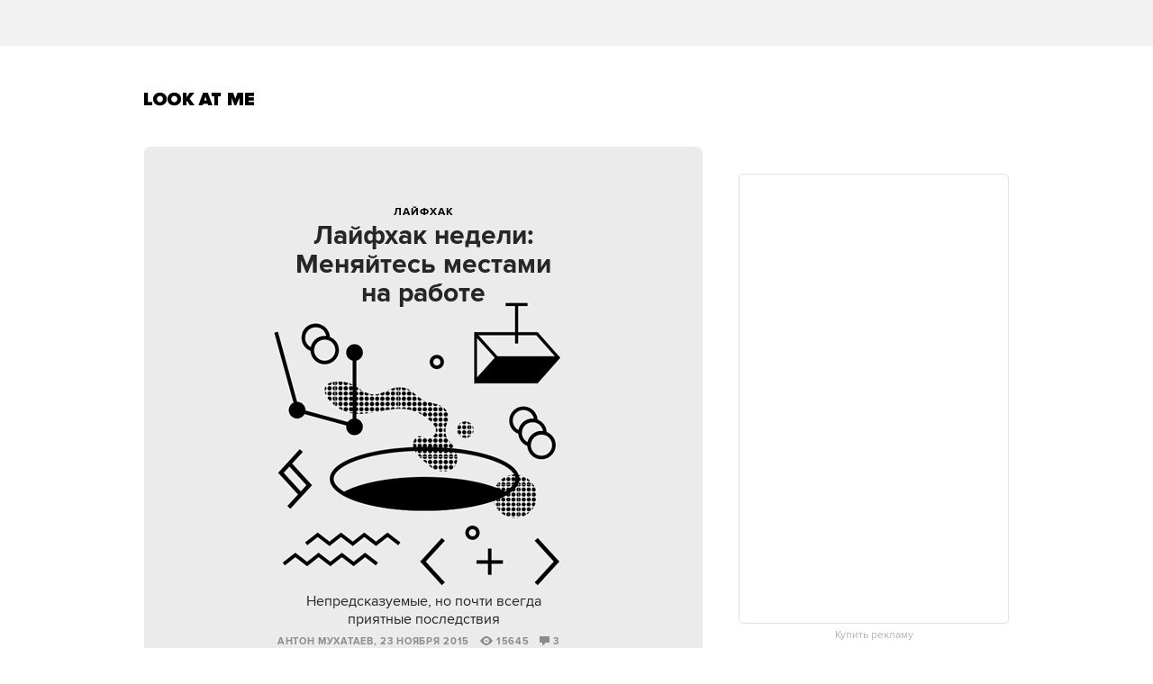

--- FILE ---
content_type: text/html; charset=utf-8
request_url: http://www.lookatme.ru/mag/how-to/better-life/218213-lifehack-who-sits-where
body_size: 14290
content:
<!DOCTYPE html><html xmlns="http://www.w3.org/1999/xhtml" xmlns:og="http://ogp.me/ns#" xmlns:fb="http://ogp.me/ns/fb#"><head prefix="og: http://ogp.me/ns# fb: http://ogp.me/ns/fb# article: http://ogp.me/ns/article#"><meta charset="UTF-8"/><link rel="shortcut icon" href="http://lamcdn.net/www.lookatme.ru/gui/favicon-5293a30d03fd76cae674ae4725cac7b1526b4f8432ca415ddd7dc37f51cefa29.ico" /><link rel="apple-touch-icon" href="http://lamcdn.net/www.lookatme.ru/gui/apple-touch-icon-3d4dd010e27760ea60893215b7c7903678ba33df5174e5067b4b61a47845711d.png"/><meta name="viewport" content="width=1024"><title>Лайфхак недели: 
Меняйтесь местами 
на работе — Look At Me</title><meta property="article:modified_time" content="2015-11-23T18:43:42+0300" />
<meta property="article:published_time" content="2015-11-23T18:43:42+0300" />
<meta property="article:publisher" content="https://www.facebook.com/lookatme.news" />
<meta property="article:tag" content="Стулья, Работа, Офис, Места, Кресла, Продуктивность, Лайфхак, Лайфхак недели, Modco media, Kayak, Sociometric solutions, Рассадка" />
<meta property="fb:app_id" content="117452651631865" />
<meta property="og:description" content="Непредсказуемые, но почти всегда приятные последствия" />
<meta property="og:image" content="http://lamcdn.net/lookatme.ru/post-og_image/-6sxL7F3wZ0IVZ-Qruk-aw.png" />
<meta property="og:site_name" content="Look At Me" />
<meta property="og:title" content="Лайфхак недели: 
Меняйтесь местами 
на работе" />
<meta property="og:type" content="article" />
<meta property="og:url" content="http://www.lookatme.ru/mag/how-to/better-life/218213-lifehack-who-sits-where" />
<meta property="twitter:card" content="summary_large_image" />
<meta property="twitter:description" content="Непредсказуемые, но почти всегда приятные последствия" />
<meta property="twitter:domain" content="www.lookatme.ru" />
<meta property="twitter:image:src" content="http://lamcdn.net/lookatme.ru/post-og_image/-6sxL7F3wZ0IVZ-Qruk-aw.png" />
<meta property="twitter:site" content="@lookatme_news" />
<meta property="twitter:title" content="Лайфхак недели: 
Меняйтесь местами 
на работе" />
<link rel="alternate" type="application/rss+xml" title="Статьи — Look At Me" href="/feeds/posts.atom" />
<link rel="alternate" type="application/rss+xml" title="Статьи рубрики «Советы» — Look At Me" href="/feeds/posts.atom?topic=how-to" />
<link rel="alternate" type="application/rss+xml" title="Статьи в потоке «Лайфхак» — Look At Me" href="/feeds/posts.atom?flow=better-life" /><meta name="description" content="Непредсказуемые, но почти всегда приятные последствия — Look At Me"/><meta name="csrf-param" content="authenticity_token" />
<meta name="csrf-token" content="lfhfRdFSaxmeT99a3M00qjwuUm0nzydaIVevcbyuSEzUub/8UOVQvzh9Yxgo4SghXkdWRqh+IJhSnihGg9WTPQ==" /><link rel="stylesheet" media="all" href="http://lamcdn.net/www.lookatme.ru/gui/application-e8dab515b38823493aed48289471cefd7a8008533c5189f34c607be319b6df41.css" /><link rel="stylesheet" media="all" href="http://lamcdn.net/www.lookatme.ru/gui/style-pack-28-9e9dacfb88c8d03146172b644cba5dddffdd43e49815c63643c08bca6572d61a.css" /><script type="text/javascript">var LAM = {CurrentUser: {"logged_in":false},CurrentCity: {"id":1,"name":"Москва","in_name":"Москве"},SiteVisit: {"group":"direct","type":"return"},Components: {},Apps: {},Applications: {},Utils: {},Observer: {},Threshold: true,Debug: function() { if (window.console) console.log(arguments); },DustGlobals: {lazy_img: },WidgetsContent: { first_line: {"blocks":[{"posts":[{"id":218397,"published":true,"is_featured":true,"is_any_featured":true,"is_super_featured":false,"is_news_post":false,"title":"Прощальный подкаст LAM","title_for_cover":"Прощальный подкаст LAM","full_name":"Гриша Пророков","cover_color":null,"url_params":{"space":"mag","topic":"blogs","flow":"prorokov","post":"218397-podcast-final"},"space":"MAG","topic":"Блоги","flow":"Блог Гриши Пророкова","flow_id":1169,"user":548879,"published_at":"2015-12-31T22:13:00.000+03:00","image_featured":"http://lamcdn.net/lookatme.ru/post-image_featured/PLqeIRDLFS-oHe4HIL56Dw-default.png","image_featured_meta":{"w":300,"h":200},"image":"http://lamcdn.net/lookatme.ru/post-image/o4DM4c8dl-gyrAWQMzkQbA-big.png","image_orig":"http://lamcdn.net/lookatme.ru/post-image/o4DM4c8dl-gyrAWQMzkQbA.png","image_thumbnail":"http://lamcdn.net/lookatme.ru/post-image/o4DM4c8dl-gyrAWQMzkQbA-thumbnail.png","cover":false,"cover_style_id":1,"comments_count":27,"views_count":342386,"is_online":false,"body_preamble":"Последний выпуск редакционного подкаста","weight":2,"badge_hide_title":false,"layout":null,"theme":null,"with_missing_images":false},{"id":218381,"published":true,"is_featured":true,"is_any_featured":true,"is_super_featured":false,"is_news_post":false,"title":"Микс LAM #28: Eco Futurism Corp.","title_for_cover":"Микс LAM #28: Eco&nbsp;Futurism Corp.","full_name":"Artem Makarskiy","cover_color":"ffffff","url_params":{"space":"mag","topic":"blogs","flow":"makarsky","post":"218381-mix-lam-ecocalypse"},"space":"MAG","topic":"Блоги","flow":"Блог Артёма Макарского","flow_id":1199,"user":1200877,"published_at":"2015-12-25T15:59:14.000+03:00","image_featured":"http://lamcdn.net/lookatme.ru/post-image_featured/1kZgmyMraj1n-X1bxvCj5w-default.png","image_featured_meta":{"w":300,"h":300},"image":"http://lamcdn.net/lookatme.ru/post-image/szVxs9EVT9f-G-AcwPldOQ-big.png","image_orig":"http://lamcdn.net/lookatme.ru/post-image/szVxs9EVT9f-G-AcwPldOQ.png","image_thumbnail":"http://lamcdn.net/lookatme.ru/post-image/szVxs9EVT9f-G-AcwPldOQ-thumbnail.png","cover":"http://lamcdn.net/lookatme.ru/post-cover/B_X4bnxuPUun5wqEi-NEJw-default.png","cover_style_id":3,"comments_count":2,"views_count":257639,"is_online":false,"body_preamble":"Приставка эко- как хорошее завершение года","weight":2,"badge_hide_title":false,"layout":null,"theme":null,"with_missing_images":false}]},{"posts":[{"id":218395,"published":true,"is_featured":true,"is_any_featured":true,"is_super_featured":false,"is_news_post":false,"title":"Микс LAM #29/30: Всё лучшее в музыке за год","title_for_cover":"Микс LAM #29/30: Всё&nbsp;лучшее в&nbsp;музыке за год","full_name":"Artem Makarskiy","cover_color":"ffffff","url_params":{"space":"mag","topic":"blogs","flow":"makarsky","post":"218395-mix-lam-ultimate"},"space":"MAG","topic":"Блоги","flow":"Блог Артёма Макарского","flow_id":1199,"user":1200877,"published_at":"2015-12-31T14:17:30.000+03:00","image_featured":"http://lamcdn.net/lookatme.ru/post-image_featured/RX7uncYYdR95Cemnrj-doQ-default.png","image_featured_meta":{"w":300,"h":300},"image":"http://lamcdn.net/lookatme.ru/post-image/ItDaacA5TJgfsjMpeZZkfw-big.png","image_orig":"http://lamcdn.net/lookatme.ru/post-image/ItDaacA5TJgfsjMpeZZkfw.png","image_thumbnail":"http://lamcdn.net/lookatme.ru/post-image/ItDaacA5TJgfsjMpeZZkfw-thumbnail.png","cover":"http://lamcdn.net/lookatme.ru/post-cover/ZFLT6oHCYduIF03q3ipF4Q-default.png","cover_style_id":3,"comments_count":16,"views_count":320763,"is_online":false,"body_preamble":"151 лучшая песня года","weight":2,"badge_hide_title":false,"layout":null,"theme":null,"with_missing_images":false},{"id":218383,"published":true,"is_featured":true,"is_any_featured":true,"is_super_featured":false,"is_news_post":false,"title":"Как этика может спасти мир от истерики","title_for_cover":"Как этика может спасти мир от&nbsp;истерики","full_name":"Artem Makarskiy","cover_color":"000000","url_params":{"space":"mag","topic":"how-to","flow":"books","post":"218383-excerpt-hysteria-freelance"},"space":"MAG","topic":"Советы","flow":"Книги","flow_id":645,"user":1200877,"published_at":"2015-12-28T16:57:41.000+03:00","image_featured":"http://lamcdn.net/lookatme.ru/post-image_featured/EE7Un3S0riXNwmo6jaRyEg-default.png","image_featured_meta":{"w":300,"h":300},"image":"http://lamcdn.net/lookatme.ru/post-image/oNxNN8PA4OZxz2Z2-P3rQw-big.png","image_orig":"http://lamcdn.net/lookatme.ru/post-image/oNxNN8PA4OZxz2Z2-P3rQw.png","image_thumbnail":"http://lamcdn.net/lookatme.ru/post-image/oNxNN8PA4OZxz2Z2-P3rQw-thumbnail.png","cover":"http://lamcdn.net/lookatme.ru/post-cover/JMMQLE-1N6frMVpdgiz9Qw-default.png","cover_style_id":3,"comments_count":21,"views_count":322319,"is_online":false,"body_preamble":"Фрилансеры осознают свою заменимость","weight":2,"badge_hide_title":false,"layout":null,"theme":null,"with_missing_images":false}]},{"posts":[{"id":218391,"published":true,"is_featured":true,"is_any_featured":true,"is_super_featured":false,"is_news_post":false,"title":"Иван Дорн о главном за год и ни о чём","title_for_cover":"Иван Дорн о главном за&nbsp;год&nbsp;и&nbsp;ни&nbsp;о&nbsp;чём","full_name":"Artem Makarskiy","cover_color":"ffffff","url_params":{"space":"mag","topic":"people","flow":"experience","post":"218391-eto-ivan-tiho-tiho"},"space":"MAG","topic":"Герои","flow":"Интервью","flow_id":1101,"user":1200877,"published_at":"2015-12-30T14:52:47.000+03:00","image_featured":"http://lamcdn.net/lookatme.ru/post-image_featured/2gkzDJvJ1YRs6yMvY4hSqg-default.png","image_featured_meta":{"w":300,"h":300},"image":"http://lamcdn.net/lookatme.ru/post-image/SYjWy4Wx-S07Yglc_36rSg-big.jpg","image_orig":"http://lamcdn.net/lookatme.ru/post-image/SYjWy4Wx-S07Yglc_36rSg.jpg","image_thumbnail":"http://lamcdn.net/lookatme.ru/post-image/SYjWy4Wx-S07Yglc_36rSg-thumbnail.jpg","cover":"http://lamcdn.net/lookatme.ru/post-cover/fkqCjBO5TCqRwEscwdiHqQ-default.jpg","cover_style_id":3,"comments_count":21,"views_count":399453,"is_online":false,"body_preamble":"«Музыка — это самая развивающаяся отрасль в мире, наравне с компьютерной»","weight":2,"badge_hide_title":false,"layout":null,"theme":null,"with_missing_images":false},{"id":218387,"published":true,"is_featured":true,"is_any_featured":true,"is_super_featured":false,"is_news_post":false,"title":"Ответ на последнюю головоломку в этом году","title_for_cover":"Ответ на последнюю головоломку в&nbsp;этом году","full_name":"Artem Makarskiy","cover_color":null,"url_params":{"space":"mag","topic":"live","flow":"concept","post":"218387-mindfuck-sorry"},"space":"MAG","topic":"Эфир","flow":"Концепт","flow_id":1121,"user":1200877,"published_at":"2015-12-28T15:24:39.000+03:00","image_featured":"http://lamcdn.net/lookatme.ru/post-image_featured/qGJE9uPFSBupxrkl3i6ifQ-default.png","image_featured_meta":{"w":300,"h":200},"image":"http://lamcdn.net/lookatme.ru/post-image/NtNkTt5CGWPaFxpiZMOFaA-big.png","image_orig":"http://lamcdn.net/lookatme.ru/post-image/NtNkTt5CGWPaFxpiZMOFaA.png","image_thumbnail":"http://lamcdn.net/lookatme.ru/post-image/NtNkTt5CGWPaFxpiZMOFaA-thumbnail.png","cover":false,"cover_style_id":1,"comments_count":33,"views_count":341881,"is_online":false,"body_preamble":"Кто бы мог подумать, что всё так обернётся","weight":2,"badge_hide_title":false,"layout":null,"theme":null,"with_missing_images":false}]}],"page":null}, materials: {"Post":{"objects":[{"id":139673,"published":true,"is_featured":false,"is_any_featured":false,"is_super_featured":false,"is_news_post":false,"title":"Видео: как делаются дизайнерские стулья","title_for_cover":"Видео: как делаются дизайнерские стулья","full_name":"Olga Laschenova","cover_color":null,"url_params":{"space":"flow","topic":"posts","flow":"design-radar","post":"139673-video-kak-delayutsya-dizaynerskie-stulya"},"space":"Посты","topic":"Посты","flow":"Дизайн","flow_id":675,"user":311811,"published_at":"2011-09-30T07:26:02.000+04:00","image_featured":false,"image_featured_meta":null,"image":"http://lamcdn.net/lookatme.ru/post-image/odT7sZslQlUFlI3e0R5fTw-big.jpg","image_orig":"http://lamcdn.net/lookatme.ru/post-image/odT7sZslQlUFlI3e0R5fTw.jpg","image_thumbnail":"http://lamcdn.net/lookatme.ru/post-image/odT7sZslQlUFlI3e0R5fTw-thumbnail.jpg","cover":null,"cover_style_id":1,"comments_count":0,"views_count":1901,"is_online":false,"body_preamble":null,"weight":1,"badge_hide_title":false,"layout":null,"theme":null,"with_missing_images":false},{"id":198215,"published":true,"is_featured":true,"is_any_featured":true,"is_super_featured":false,"is_news_post":false,"title":"Лайфхак недели: 10 дней — идеальный отпуск","title_for_cover":"Лайфхак недели: 10 дней — идеальный отпуск","full_name":"Даша  Абрамова","cover_color":"000000","url_params":{"space":"mag","topic":"how-to","flow":"better-life","post":"198215-permanent-vacation"},"space":"MAG","topic":"Советы","flow":"Лайфхак","flow_id":1069,"user":544919,"published_at":"2013-11-25T16:38:24.000+04:00","image_featured":"http://lamcdn.net/lookatme.ru/post-image_featured/2jt-9nsVmZhDOHJ7z1uQuQ-default.png","image_featured_meta":{"w":300,"h":300},"image":"http://lamcdn.net/lookatme.ru/post-image/SqIqEnwKTWlyfQwpjjUGeQ-big.png","image_orig":"http://lamcdn.net/lookatme.ru/post-image/SqIqEnwKTWlyfQwpjjUGeQ.png","image_thumbnail":"http://lamcdn.net/lookatme.ru/post-image/SqIqEnwKTWlyfQwpjjUGeQ-thumbnail.png","cover":"http://lamcdn.net/lookatme.ru/post-cover/xjZd9ZtMbwIcoqBxj3wLeg-default.png","cover_style_id":3,"comments_count":2,"views_count":30621,"is_online":false,"body_preamble":"Простой способ улучшить жизнь","weight":2,"badge_hide_title":false,"layout":null,"theme":null,"with_missing_images":false},{"id":210085,"published":true,"is_featured":true,"is_any_featured":true,"is_super_featured":false,"is_news_post":false,"title":"Вишлист: Подарки для тех, кто любит сидеть дома","title_for_cover":"Вишлист: Подарки для тех, кто любит сидеть дома","full_name":"Артем Лучко","cover_color":"ffffff","url_params":{"space":"mag","topic":"live","flow":"inspiration-lists","post":"210085-home-gifts"},"space":"MAG","topic":"Эфир","flow":"Списки","flow_id":1017,"user":528058,"published_at":"2014-12-09T17:06:50.000+03:00","image_featured":"http://lamcdn.net/lookatme.ru/post-image_featured/IPVOy6r3pLk_sGD7saDhvg-default.gif","image_featured_meta":{"w":300,"h":300},"image":"http://lamcdn.net/lookatme.ru/post-image/WJdQYRrOc5qtZRWjZZB59w-big.png","image_orig":"http://lamcdn.net/lookatme.ru/post-image/WJdQYRrOc5qtZRWjZZB59w.png","image_thumbnail":"http://lamcdn.net/lookatme.ru/post-image/WJdQYRrOc5qtZRWjZZB59w-thumbnail.png","cover":"http://lamcdn.net/lookatme.ru/post-cover/p2pGaVAnQLTlf2t8Cl_ZkA-default.gif","cover_style_id":3,"comments_count":7,"views_count":41137,"is_online":false,"body_preamble":"Устройства и аксессуары для домашнего уюта","weight":2,"badge_hide_title":false,"layout":null,"theme":null,"with_missing_images":false}]}} }};LAM.Errbit = {"api_key":null,"host":"errbit.lookatmedia.ru","port":80};LAM.Errbit.env = 'production';LAM.Config = {CLIENT_TYPE: 'desktop',APP_NAME: 'Look At Me',CDN_PATH: 'http://lamcdn.net/www.lookatme.ru',PRODUCTION: true,LOGGED_IN: false,VK_APP_ID: 2225640,FB_APP_ID: '117452651631865',FBAUTH_SESSION_PATH: '/session.json?connect=fb',FBAUTH_RETURN_TO: null,VKButtons: [],DOMAIN_NAME: 'http://' + window.location.hostname,USERNAME_SYMBOLS: /^[a-zA-Z0-9-_]*$/,BUTTON_DISABLE_ON_PROCESSING: true,UPLOADER_IMAGE_PATH: function () { return '/uploaded_images?lam_flash_session_id=' + encodeURIComponent($.cookie('lam')); },UPLOADER_SWF_PATH: "",Z_IMG_BASE64: '[data-uri]',COMMENT_ZEROPIXEL_URL: 'http://ads.adfox.ru/5024/getCode?p1=bhvl&p2=v&ptrc=b&pfc=iyza&pfb=bzfpp&puid1=&puid2=&puid3=&puid4=&puid5=&puid6=&pr=empzqux',STYLE_PACK_ID: '28'};</script><script src="http://lamcdn.net/www.lookatme.ru/gui/application-cb0ea13456ddca0e183d33bec763bf501c8d61b9974015ad491e54fdd7df14f9.js"></script><script type="text/javascript">var I18n = I18n || {};I18n.defaultLocale = 'ru';I18n.locale = 'ru';/* Init dust context */var dustContext = dust.makeBase(dust.handlers || {}).push(LAM.DustGlobals);var WTF = {FB_APP_ID: LAM.Config.FB_APP_ID,onItemRender: LAM.Config.WTF_onItemRender,onBroadcastRender: LAM.Config.WTF_onBroadcastRender};</script><script type="text/javascript">var AUTH = {mobile: false,client_id: '03e1f32ac117fcd9809557d0e2b54053369804eed1c1f0d1b693b95a139a5945',redirect_url: 'http://www.lookatme.ru',provider_login: 'http://www.lookatme.ru/auth/lookatmedia',use_ssl: true,hide_close_button: false,with_provider: true,space: 'lookatme'};</script><!-- START Google Analytics tracking code
<script type="text/javascript">
  var _gaq = _gaq || [];
  _gaq.push(['_setAccount', 'UA-2116764-1']);
  _gaq.push(['_trackPageview']);
  (function() {
    var ga = document.createElement('script'); ga.type = 'text/javascript'; ga.async = true;
    ga.src = ('https:' == document.location.protocol ? 'https://' : 'http://') + 'stats.g.doubleclick.net/dc.js';
    var s = document.getElementsByTagName('script')[0]; s.parentNode.insertBefore(ga, s);
  })();
</script>
<!-- END Google Analytics tracking code -->

<!-- START Google tag (gtag.js) -->
<script async src="https://www.googletagmanager.com/gtag/js?id=G-WEYW5HF4VZ"></script>
<script>
  window.dataLayer = window.dataLayer || [];
  function gtag(){dataLayer.push(arguments);}
  gtag('js', new Date());

  gtag('config', 'G-WEYW5HF4VZ');
</script>
<!-- END Google tag (gtag.js) -->

<!-- START Yandex Metrika tracking code -->
<script type="text/javascript">
(function (d, w, c) {
    (w[c] = w[c] || []).push(function() {
        try {
            w.yaCounter1599583 = new Ya.Metrika({id:1599583,
                    webvisor:true,
                    clickmap:true,
                    trackLinks:true});
        } catch(e) { }
    });

    var n = d.getElementsByTagName("script")[0],
        s = d.createElement("script"),
        f = function () { n.parentNode.insertBefore(s, n); };
    s.type = "text/javascript";
    s.async = true;
    s.src = (d.location.protocol == "https:" ? "https:" : "http:") + "//mc.yandex.ru/metrika/watch.js";

    if (w.opera == "[object Opera]") {
        d.addEventListener("DOMContentLoaded", f, false);
    } else { f(); }
})(document, window, "yandex_metrika_callbacks");
</script>
<noscript><div><img src="//mc.yandex.ru/watch/1599583" style="position:absolute; left:-9999px;" alt="" /></div></noscript>
<!-- END Yandex Metrika tracking code -->

<!-- START Rentafont init -->
<script>
function P(t){if(A.l!=''){var n=document.createElement("link");n.setAttribute("href","//rentafont.com/web_fonts/webfontcss/"+A.s+"?fonts="+A.l+"&formats="+t+"&by_style="+A.a),n.setAttribute("rel","stylesheet"),n.setAttribute("type","text/css"),document.getElementsByTagName("head")[0].appendChild(n)}}
function F(){var t=A.b;switch(t){case"Opera":f="woff-svg";break;case"Chrome":f="woff-ttf-svg";break;case"Safari":f="svg-ttf";break;case"Mozilla":f="eot-woff";break;case"Explorer":f="eot-woff";break;case"Firefox":f="ttf-woff";break;default:f="ttf"}
P(f)}
var A={init:function(){this.s=WebFontConfig.id;this.l=WebFontConfig.fonts;if(WebFontConfig.by_style){this.a=1}
else{this.a=0};if((window.opr&&opr.addons)||window.opera||(navigator.userAgent.indexOf(' OPR/')>=0))
this.b="Opera";if(typeof InstallTrigger!=='undefined')
this.b="Firefox";if(Object.prototype.toString.call(window.HTMLElement).indexOf('Constructor')>0)
this.b="Safari";if((false)||(document.documentMode))
this.b="Explorer";if(!(document.documentMode)&&window.StyleMedia)
this.b="Edge";if(window.chrome&&window.chrome.webstore)
this.b="Chrome";F();}};document.addEventListener("DOMContentLoaded",function(){A.init();});
</script>
<!-- END Rentafont init -->

<!-- START New AdFox Library -->
<script src="https://yastatic.net/pcode/adfox/loader.js" crossorigin="anonymous"></script>
<!-- END New AdFox Library -->

<!-- START Buzzoola Init -->
<script type="text/javascript">
  (function (w, d) {
    var c = d.createElement("script");
    c.src = "https://tube.buzzoola.com/new/build/buzzlibrary.js";
    c.type = "text/javascript";
    c.async = !0;
    var f = function () {
      var p = d.getElementsByTagName("script")[0];
      p.parentNode.insertBefore(c, p);
    };
      "[object Opera]" == w.opera ? d.addEventListener("DOMContentLoaded", f, !1) : f();
    })(window, document);
</script>
<style>
  .buzzplayer-container:not(:empty) { max-width: 620px; margin-top: 20px; margin-bottom: 30px; }
</style>
<!-- END Buzzoola Init -->

<!-- START VK Retargeting -->
<script type="text/javascript">(window.Image ? (new Image()) : document.createElement('img')).src = location.protocol + '//vk.com/rtrg?r=lGdS1rPFJ4Zeh6yf20E*5ORj2olqyjTEltCafYDC1eObN9JQ5r5/JMMzOGwyYwhPKn5rw*cUUf5vKgKNMrCC3MCXQE*GydZfmFRiwXBccAsJ4IU5HEZ/6Dq3m67q5J*F34Ihw2VwAAH6cpzQf4HEl*EbDqoyyAeUH58HQvz2YNg-';</script>
<!-- END VK Retargeting -->

<script async src="//pagead2.googlesyndication.com/pagead/js/adsbygoogle.js"></script>
<script>
  (adsbygoogle = window.adsbygoogle || []).push({
    google_ad_client: "ca-pub-4817566889580409",
    enable_page_level_ads: true
  });
</script><style>  .auth_logo { background: none!important; } </style></head><body class="narrow-window narrow  editor-version-2-1 style-pack-28 posts"><svg display="none" width="0" height="0" version="1.1" xmlns="http://www.w3.org/2000/svg" xmlns:xlink="http://www.w3.org/1999/xlink">&#13;<defs>&#13;<symbol id="icon_views" viewbox="0 0 14 10">&#13;<title>Views</title>&#13;<path fill-rule="evenodd" clip-rule="evenodd" d="M7,10c-2.7,0-5.5-2.6-7-5c1.5-2.4,4.3-5,7-5c2.7,0,5.5,2.7,7,5 C12.5,7.4,9.7,10,7,10z M7,2C5.3,2,4,3.3,4,5c0,1.7,1.3,3,3,3c1.7,0,3-1.3,3-3C10,3.3,8.6,2,7,2z M7,6C6.4,6,6,5.6,6,5 c0-0.6,0.4-1,1-1s1,0.4,1,1C8,5.6,7.6,6,7,6z"></path>&#13;</symbol>&#13;<symbol id="icon_comments" viewbox="0 0 11 11">&#13;<title>Comments</title>&#13;<path d="M3,10.9l0-4H0V0h11v7H7L3,10.9z"></path>&#13;</symbol>&#13;<symbol id="icon_prev" viewbox="0 0 12 21">&#13;<title>Previous</title>&#13;<polygon points="12,19.5 10.5,21 0,10.5 10.5,0 12,1.5 3,10.5 "></polygon>&#13;</symbol>&#13;<symbol id="icon_next" viewbox="0 0 12 21">&#13;<title>Next</title>&#13;<polygon points="0,19.5 1.5,21 12,10.5 1.5,0 0,1.5 9,10.5 "></polygon>&#13;</symbol>&#13;<symbol id="icon_search" viewbox="0 0 13 13">&#13;<title>Search</title>&#13;<path d="M10.2,8.9l2.8,2.8L11.7,13l-2.8-2.8c-0.9,0.7-2.1,1-3.2,1c-1.5,0-2.9-0.6-4-1.6C0.6,8.5,0,7.1,0,5.6s0.6-2.9,1.6-4 C2.7,0.6,4.1,0,5.6,0c1.5,0,2.9,0.6,4,1.7c1,1,1.5,2.2,1.6,3.5C11.3,6.5,11,7.8,10.2,8.9z M3,8.3C3.7,9,4.6,9.3,5.6,9.3 S7.5,9,8.2,8.3C9,7.5,9.3,6.6,9.3,5.6S9,3.7,8.2,3C7.5,2.3,6.6,1.9,5.6,1.9C4.6,1.9,3.7,2.3,3,3C2.3,3.7,1.9,4.6,1.9,5.6 C1.9,6.6,2.3,7.5,3,8.3z"></path>&#13;</symbol>&#13;</defs>&#13;</svg><div class="page-content"><div class="row row-banner"><div class="row-cont"><div class="banner banner-top"><!--AdFox START-->
<!--lookatme.ru-->
<!--Площадка: lookatme.ru / * / *-->
<!--Тип баннера: 990x90 js-->
<!--Расположение: <верх страницы>-->
<div id="adfox_15095366600851409"></div>
<script>
    window.Ya.adfoxCode.create({
        ownerId: 5024,
        containerId: 'adfox_15095366600851409',
        params: {
            pp: 'g',
            ps: 'egb',
            p2: 'dtye',
            puid1: '',
            puid2: '',
            puid3: '',
            puid4: '',
            puid5: '',
            puid6: '',
            puid7: '',
            puid8: '',
            puid9: '',
            puid10: '',
            puid11: ''
        }
    });
</script></div></div></div><div class="row site-header" role="user_panel"><div class="row-cont"><a href="/" title="Look At Me" class="site-logo">Look At Me</a></div></div><div class="row main-content"><div class="row-cont"><div class="content app-content"><div class="b-article"><div class="post-cover_4 post-cover_4-style_1 post-cover_4-color_000000"><div class="cover-image"><img src="http://lamcdn.net/lookatme.ru/post-cover/pao_onzbvrYf3iGF5EiEzA-default.png" alt="Лайфхак недели: 
Меняйтесь местами 
на работе — Лайфхак на Look At Me" /></div><div class="cover-content"><h1 class="article-title" role="title"><a href="/mag/how-to/better-life" class="flow">Лайфхак</a>Лайфхак недели: <br>Меняйтесь местами <br>на работе</h1><div class="cover-bottom"><p class="article-lead">Непредсказуемые, но почти всегда приятные последствия</p><ul class="post-meta"><li class="item-meta meta-posted"><a href="/users/583989">Антон Мухатаев</a><span>, 23 ноября 2015</span></li><li class="item-meta meta-views-counter"><span><svg class="icon icon-views"><use xlink:href="#icon_views"></use></svg>15645</span></li><li class="item-meta meta-comments-counter"><a href="#comments"><svg class="icon icon-comments"><use xlink:href="#icon_comments"></use></svg>3</a></li><li class="item-meta meta-actions"></li></ul></div></div><div class="share-bar"><div class="share-buttons-bar"><div class="share-button button-fb-native"><div class="fb-like" data-send="false" data-width="140" data-show-faces="false" data-layout="button_count"></div></div><a target="_blank" href="http://www.facebook.com/sharer.php?u=http%3A%2F%2Fwww.lookatme.ru%2Fmag%2Fhow-to%2Fbetter-life%2F218213-lifehack-who-sits-where" class="share-button button-fb"><span class="share-button-text">Share</span><span class="share-button-counter"></span><i class="share-button-spinner"></i></a><a target="_blank" href="http://vkontakte.ru/share.php?url=http%3A%2F%2Fwww.lookatme.ru%2Fmag%2Fhow-to%2Fbetter-life%2F218213-lifehack-who-sits-where" class="share-button button-vk"><span class="share-button-text">Share</span><span class="share-button-counter"></span><i class="share-button-spinner"></i></a><a target="_blank" href="http://twitter.com/share?url=http%3A%2F%2Fwww.lookatme.ru%2Fmag%2Fhow-to%2Fbetter-life%2F218213-lifehack-who-sits-where&lang=en&text=%D0%9B%D0%B0%D0%B9%D1%84%D1%85%D0%B0%D0%BA%20%D0%BD%D0%B5%D0%B4%D0%B5%D0%BB%D0%B8:%20%0D%0A%D0%9C%D0%B5%D0%BD%D1%8F%D0%B9%D1%82%D0%B5%D1%81%D1%8C%20%D0%BC%D0%B5%D1%81%D1%82%D0%B0%D0%BC%D0%B8%20%0D%0A%D0%BD%D0%B0%20%D1%80%D0%B0%D0%B1%D0%BE%D1%82%D0%B5&via=lookatme_news" class="share-button button-tw"><span class="share-button-text">Tweet</span></a></div></div></div><div class="article-text"><div class="spec portrait-block">
<div class="spec portrait-block">
<div class="portrait-image"><span class="img-with-caption" style=""><img src="http://lamcdn.net/lookatme.ru/post_image-image/o7vjpXtzsPzcZo60ACnE2w-article.png" class="image image_3110897" width="54" height="54" alt="Лайфхак недели: 
Меняйтесь местами 
на работе. Изображение № 1."></span></div>
<div class="portrait-text">
<p class="body-sm"><strong>Текст</strong><br><em><a href="http://facebook.com/miksar" target="_blank">Антон Мухатаев</a><br></em></p>
</div>
</div>
</div><h4 class="serif-s sasha-grey">
<img src="[data-uri]" class="inline_icon-dash-blue inline_icon">В рубрике «Лайфхак недели» Look At Me находит способы улучшить жизнь и объясняет, почему они работают. Сегодня рассказываем, почему полезно пересаживать сотрудников.</h4><div class="fluid-row singlerow style" style="background-color: #ebebeb;">
<div class="fluid-block x4">
<p> </p>
<h2 class="center proxima-l">Совет</h2>
<p><span class="img-with-caption" style=""><img src="http://lamcdn.net/lookatme.ru/post_image-image/zmXZY1Pb1zxfKTeSHwJD4Q-article.png" class="image image_3110899" width="620" height="102" alt="Лайфхак недели: 
Меняйтесь местами 
на работе. Изображение № 2."></span></p>
<h4 class="serif-s center">Меняйтесь местами на работе: новая рассадка увеличит продуктивность, упрочнит связи в коллективе и поспособствует неожиданным задумкам.</h4>
<p class="mb-0"> </p>
</div>
</div><p class="mb-20">Как-то в рекламном агентстве MODCo Media провели эксперимент: бухгалтеров и менеджеров по продажам посадили рядом. По замыслу руководителей компании, бухгалтеры должны были начать немного лучше понимать работу менеджеров, а менеджеры — тонкости ведения финансовой отчётности. Эксперимент привёл к неожиданным результатам: MODCo больше не нужны бухгалтеры. Менеджеры по продажам настолько хорошо освоили работу с отчётностью, что её теперь проверяет лишь один финансовый директор.</p><p class="mb-20">Пример MODCo показывает, как сильно рассадка сотрудников — вещь с виду тривиальная — влияет на труд. Важнее не то, где и как сидят сотрудники, а то, с кем они сидят. Обычно всех сотрудников рассаживают по отделам, а внутри отделов — по специализациям: это ускоряет работу, позволяет свести встречи к минимуму, и чётко показывает, кто чем занимается. Но у этого варианта есть и минусы. Например, когда топ-менеджеры сидят отдельно, у остальных сотрудников складывается впечатление, что они слишком слабо влияют на положение дел внутри компании. К тому же это провоцирует застой — как в отношениях внутри коллектива, так и творческий.</p><p class="mb-20">Именно поэтому всё больше управленцев время от времени рассаживают своих сотрудников по-другому, исходя не из того, чем они занимаются, а что они собой представляют. Важно всё — начиная от темперамента и заканчивая политическими воззрениями. Тут нужно соблюдать баланс: рядом должны сидеть подходящие друг другу люди, но они не должны образовывать целых кластеров. Так, в туристическом сервисе Kayak были недовольны, что сотрудники одного отдела вели себя очень тихо — и это выражалось даже в том, что они меньше других влияли на принимаемые решения. В этот отдел посадили одного более громкого сотрудника, и хотя он сначала с трудом вписывался в окружение, в итоге «тихие» сотрудники подтянулись и стали чаще высказывать мнения по разным вопросам.</p><p>Кроме того, неожиданные сочетания сотрудников могут приводить к творческим прорывам и нестандартным задумкам. Всё дело в том, что из всего общения в офисе за день от 40 до 60% контактов приходится на прямых соседей по рабочему месту — и это с учётом электронной переписки. Тем, кто сидит хотя бы через два ряда вперёд, достаётся от 5 до 10% внимания, с теми же, кто сидит дальше или вообще на другом этаже, разговаривают разве что во время встреч. Именно поэтому рассадку сотрудников есть смысл менять. Главное, не перебарщивать с этим, иначе будет сложно запомнить, кто где сидит, и сотрудники почувствуют, что не контролируют происходящее вокруг. Кстати, подходящий повод для пересадки — это появление нового человека в команде.</p><p class="sep sep-1 style" style="background-color: #d5d5d5;"><span class="helper"> </span><span class="control">  </span></p><div class="fluid-row singlerow mb-60">
<div class="fluid-block x1">
<p class="small-cap mb-0">Бен Уэбер</p>
<p class="body-sm sasha-grey"><em>глава Sociometric Solutions</em></p>
</div>
<div class="fluid-block x3">
<h4 class="serif-s mb-20 sasha-grey">«Если я дам сотрудникам другие должности, но они продолжат сидеть на тех же местах, то особых изменений вы не заметите. А если должности останутся теми же, но сотрудники поменяют свои рабочие места, то это сильно всё изменит».</h4>
<p class="mb-0 small-cap"><a href="http://www.wsj.com/articles/SB10001424052702304441404579123230310600884" target="_blank">Источник</a></p>
</div>
</div></div><div class="banner_sidebar_300_scroll_stop"></div><section class="hype-panel hype-panel-desktop  g-clearfix"><h6>Рассказать друзьям</h6><a href="#comments" class="button button-hollow">3 комментария</a><a class="w-icon-new w-icon-abuse" role="abuse:show_form" title="пожаловаться">пожаловаться<i></i></a><div class="share-buttons-bar share-buttons-bar-small"><div class="share-button button-fb-native"><div class="fb-like" data-send="false" data-width="140" data-show-faces="false" data-layout="button_count"></div></div><a target="_blank" href="http://www.facebook.com/sharer.php?u=http%3A%2F%2Fwww.lookatme.ru%2Fmag%2Fhow-to%2Fbetter-life%2F218213-lifehack-who-sits-where" class="share-button button-fb"><span class="share-button-text">Share</span><span class="share-button-counter"></span><i class="share-button-spinner"></i></a><a target="_blank" href="http://vkontakte.ru/share.php?url=http%3A%2F%2Fwww.lookatme.ru%2Fmag%2Fhow-to%2Fbetter-life%2F218213-lifehack-who-sits-where" class="share-button button-vk"><span class="share-button-text">Share</span><span class="share-button-counter"></span><i class="share-button-spinner"></i></a><a target="_blank" href="http://twitter.com/share?url=http%3A%2F%2Fwww.lookatme.ru%2Fmag%2Fhow-to%2Fbetter-life%2F218213-lifehack-who-sits-where&lang=en&text=%D0%9B%D0%B0%D0%B9%D1%84%D1%85%D0%B0%D0%BA%20%D0%BD%D0%B5%D0%B4%D0%B5%D0%BB%D0%B8:%20%0D%0A%D0%9C%D0%B5%D0%BD%D1%8F%D0%B9%D1%82%D0%B5%D1%81%D1%8C%20%D0%BC%D0%B5%D1%81%D1%82%D0%B0%D0%BC%D0%B8%20%0D%0A%D0%BD%D0%B0%20%D1%80%D0%B0%D0%B1%D0%BE%D1%82%D0%B5&via=lookatme_news" class="share-button button-tw"><span class="share-button-text">Tweet</span></a></div><div id="subscription_digest"></div><script>new LAM.Components.SubscriptionDigest({el: '#subscription_digest',permalink: 'lookatme-digest',template: 'default'});</script></section><script type="text/javascript">LAM.Utils.init({items: [{type: 'AbuseController',options: {url: document.location.href}}]});</script></div><script type="text/javascript">LAM.Utils.initSlideshow();LAM.Utils.lazy_embeds();$(function(){new LAM.Components.ShareButtons({fbButton: '.share-buttons-bar .button-fb',vkButton: '.share-buttons-bar .button-vk',twButton: '.share-buttons-bar .button-tw'});});new LAM.Components.ImagesSharer();</script></div><script type="text/javascript">LAM.Utils.initLazyImages();</script><aside id="sidebar" class="sidebar"><div class="banner banner_300_90"><!--AdFox START-->
<!--lookatme.ru-->
<!--Площадка: Lookatme.ru / * / *-->
<!--Тип баннера: 300x90js new button-->
<!--Расположение: <верх страницы>-->
<script type="text/javascript">
<!--
if (typeof(pr) == 'undefined') { var pr = Math.floor(Math.random() * 1000000); }
if (typeof(document.referrer) != 'undefined') {
  if (typeof(afReferrer) == 'undefined') {
    afReferrer = escape(document.referrer);
  }
} else {
  afReferrer = '';
}
var addate = new Date(); 
document.write('<scr' + 'ipt type="text/javascript" src="http://ads.adfox.ru/5024/prepareCode?pp=g&amp;ps=egb&amp;p2=eqhv&amp;pct=c&amp;plp=a&amp;pli=a&amp;pop=a&amp;pr=' + pr +'&amp;pt=b&amp;pd=' + addate.getDate() + '&amp;pw=' + addate.getDay() + '&amp;pv=' + addate.getHours() + '&amp;prr=' + afReferrer + '&amp;puid1=&amp;puid2=&amp;puid3=&amp;puid4=&amp;puid5=&amp;puid6="><\/scr' + 'ipt>');
// -->
</script>
<!--AdFox END--></div><div class="banner-centering-wrap banner-border-wrap"><div id="rightTopBanner" class="banner banner-on_z_top">
<!--AdFox START-->
<!--lookatme.ru-->
<!--Площадка: lookatme.ru / * / *-->
<!--Тип баннера: 240x400 / 300x500-->
<!--Расположение: <верх страницы>-->
<div id="adfox_15095390674684453"></div>
<script>
    window.Ya.adfoxCode.create({
        ownerId: 5024,
        containerId: 'adfox_15095390674684453',
        params: {
            pp: 'g',
            ps: 'egb',
            p2: 'cbf',
            puid1: '',
            puid2: '',
            puid3: '',
            puid4: '',
            puid5: '',
            puid6: '',
            puid7: '',
            puid8: '',
            puid9: '',
            puid10: '',
            puid11: ''
        }
    });
</script>




</div><a href="/pages/about" class="banner-ad-link">Купить рекламу</a></div><div class="banner"><!--AdFox START-->
<!--lookatme.ru-->
<!--Площадка: Lookatme.ru / * / *-->
<!--Тип баннера: 240x90js-->
<!--Расположение: <середина страницы>-->
<script type="text/javascript">
<!--
if (typeof(pr) == 'undefined') { var pr = Math.floor(Math.random() * 1000000); }
if (typeof(document.referrer) != 'undefined') {
  if (typeof(afReferrer) == 'undefined') {
    afReferrer = escape(document.referrer);
  }
} else {
  afReferrer = '';
}
var addate = new Date(); 
document.write('<scr' + 'ipt type="text/javascript" src="http://ads.adfox.ru/5024/prepareCode?pp=h&amp;ps=egb&amp;p2=ehkh&amp;pct=c&amp;plp=a&amp;pli=a&amp;pop=a&amp;pr=' + pr +'&amp;pt=b&amp;pd=' + addate.getDate() + '&amp;pw=' + addate.getDay() + '&amp;pv=' + addate.getHours() + '&amp;prr=' + afReferrer + '&amp;puid1=&amp;puid2=&amp;puid3=&amp;puid4=&amp;puid5=&amp;puid6="><\/scr' + 'ipt>');
// -->
</script>
<!--AdFox END-->
</div></aside></div></div><div class="row post-additions"><div class="row-cont"><div data-post_id='218213' data-widget_name='materials' role="widgetPlaceholder" class="widget-materials"></div><div class="post-tags" role="trackAnalytics" data-analytics_type="wdgt" data-analytics_name="tags"><h2>Другие статьи по темам</h2><div class="post-tag-list"><div class="title">Сюжет</div><div class="tags"><a href="/tags/%D0%9B%D0%B0%D0%B9%D1%84%D1%85%D0%B0%D0%BA%20%D0%BD%D0%B5%D0%B4%D0%B5%D0%BB%D0%B8" role="trackEvent:click">Лайфхак недели</a></div></div><div class="g-clear"></div><div class="post-tag-list"><div class="title">Бренды</div><div class="tags"><a href="/tags/Modco%20media" role="trackEvent:click">Modco media</a><a href="/tags/Kayak" role="trackEvent:click">Kayak</a><a href="/tags/Sociometric%20solutions" role="trackEvent:click">Sociometric solutions</a></div></div><div class="g-clear"></div><div class="post-tag-list"><div class="title">Прочее</div><div class="tags"><a href="/tags/%D0%9B%D0%B0%D0%B9%D1%84%D1%85%D0%B0%D0%BA" role="trackEvent:click">Лайфхак</a><a href="/tags/%D0%9F%D1%80%D0%BE%D0%B4%D1%83%D0%BA%D1%82%D0%B8%D0%B2%D0%BD%D0%BE%D1%81%D1%82%D1%8C" role="trackEvent:click">Продуктивность</a><a href="/tags/%D0%9E%D1%84%D0%B8%D1%81" role="trackEvent:click">Офис</a><a href="/tags/%D0%A0%D0%B0%D0%B1%D0%BE%D1%82%D0%B0" role="trackEvent:click">Работа</a><a href="/tags/%D0%A0%D0%B0%D1%81%D1%81%D0%B0%D0%B4%D0%BA%D0%B0" role="trackEvent:click">Рассадка</a><a href="/tags/%D0%9C%D0%B5%D1%81%D1%82%D0%B0" role="trackEvent:click">Места</a><a href="/tags/%D0%9A%D1%80%D0%B5%D1%81%D0%BB%D0%B0" role="trackEvent:click">Кресла</a><a href="/tags/%D0%A1%D1%82%D1%83%D0%BB%D1%8C%D1%8F" role="trackEvent:click">Стулья</a></div></div><div class="g-clear"></div></div><div data-url='/widgets/village_partners_posts.json' data-json='true' data-cache='0.05' data-widget_name='partners_posts_village' role="widgetPlaceholder" class="widget-partners_posts_village"></div><div data-url='/widgets/wonderzine_partners_posts.json' data-json='true' data-cache='0.05' data-widget_name='partners_posts_wonderzine' role="widgetPlaceholder" class="widget-partners_posts_wonderzine"></div><div id="lookatme_banner_horisontal_990_async" class="banner_horisontal_990_async"></div>
<script>      
	var b = new LAM.Components.Banner(true, 'lookatme_banner_horisontal_990_async');
	b.showOnScroll('#lookatme_banner_horisontal_990_async');
</script></div></div><div class="row entry-comments-wrap"><div class="row-cont block-jusitifier"><div class="just-bl just-bl-x4"><div id="comments" class="entry-comments"><div class="article-comments-header"><h2>Комментарии</h2><a class="button button-hollow" role="subscribe" data-resource_type="Post" data-topic-id="218213" data-allowed-for="!banned !unactivated" data-is-favorite="false" href="#" title="Подписаться">Подписаться</a></div><div id="app_comments" role="comments"><div class="loading" role="comments:loader"><span class="loading-dots"><i class="dot"></i><i class="dot"></i><i class="dot"></i></span>Комментарии загружаются</div></div><div class="button-group comment-message g-mt-20"></div></div><script type="text/javascript">LAM.Utils.init({items: [{type: 'SubscribeController',options: {subscribe_text: 'Подписаться',unsubscribe_text: 'Отписаться'}},{type: 'CommunityComments',options: {multipart_params: { klass: 'PostCommentImage' },textarea_id: 'topic_wysiwyg',resource_type: 'Post',resource_id: 218213,width: 560,content_css: '/grid/tiny_mce/themes/advanced/skins/topicEditor/content_lam.css'}},{type: 'CommunityRating',options: {vote_sel: '[role="topic:comment:vote"]',resource_type: 'Post',resource_id: 218213,success: function (el, id, operator, response) {$(el).parent().parent().find('[role="topic:comment:vote:count"]').text(response.comment.rating);}}}]})</script></div><div class="just-bl sidebar"><div class="widget widget-comments-likebox"><h3 class="g-title">Facebook</h3><div class="g-line"></div><div class="widget-fb-likebox"><div class="fb-like-box" data-href="http://www.facebook.com/lookatme.news" data-width="298" data-colorscheme="light" data-show-faces="true" data-header="false" data-stream="false" data-show-border="false"></div></div></div></div></div></div><script type="text/javascript">LAM.Utils.initLazyImages('.entry-comments-wrap');</script><div class="row clearfix"><div class="row-cont"><div data-widget_name='first_line' role="widgetPlaceholder" class="widget-first_line"></div></div></div><div class="page-footer"><div class="row"><div class="row-cont block-justifier"><div class="just-bl just-bl-x1"><a href="/" class="footer-logo">Look At Me</a></div><div class="just-bl just-bl-x4"><p class="footer-copy">&copy;&nbsp;2007&ndash;2024 Look At Me. Интернет-сайт о креативных индустриях.<br>Использование материалов Look At Me разрешено только с предварительного согласия<br>правообладателей. Все права на картинки и тексты принадлежат их авторам.<br>Сайт может содержать контент, не предназначенный для лиц младше <strong style="font-size: 14px;font-family: 'ProximaNova-Bold';">16 лет</strong>.</p></div><ul class="footer-socials"><li class="footer-fb"><a href="http://www.facebook.com/lookatme.news" target="_blank">Facebook</a></li><li class="footer-vk"><a href="http://vkontakte.ru/club486026" target="_blank">Vk.com</a></li><li class="footer-tw"><a href="http://twitter.com/lookatme_news" target="_blank">Twitter</a></li><li class="footer-google"><a href="https://plus.google.com/117422155154749482956" target="_blank">Google+</a></li><li class="footer-rss"><a href="/feeds">RSS</a></li></ul></div></div><div class="row"><div class="row-cont"><ul class="footer-links"><li><a href="/pages/lookatme">О сайте</a></li><li><a href="/pages/contact">Контакты</a></li><li><a href="/pages/about">Рекламодателям</a></li><li><a href="/pages/copyright">Правообладателям</a></li><li><a href="/pages/licence">Правила</a></li><li><a href="/pages/faq">Помощь</a></li></ul><div class="footer-counters"></div><ul class="lookatmedia-projects"><li class="furfur"><a href="http://www.furfur.me" title="Furfur" target="_blank">Furfur</a></li></ul></div></div></div></div><script>LAM.Utils.mark_active();</script><script src="https://auth.look-at-media.com/widget.js" type="text/javascript"></script></body></html>


--- FILE ---
content_type: text/html; charset=utf-8
request_url: https://www.google.com/recaptcha/api2/aframe
body_size: 266
content:
<!DOCTYPE HTML><html><head><meta http-equiv="content-type" content="text/html; charset=UTF-8"></head><body><script nonce="lUMez9xtQNu5reU2tORt-w">/** Anti-fraud and anti-abuse applications only. See google.com/recaptcha */ try{var clients={'sodar':'https://pagead2.googlesyndication.com/pagead/sodar?'};window.addEventListener("message",function(a){try{if(a.source===window.parent){var b=JSON.parse(a.data);var c=clients[b['id']];if(c){var d=document.createElement('img');d.src=c+b['params']+'&rc='+(localStorage.getItem("rc::a")?sessionStorage.getItem("rc::b"):"");window.document.body.appendChild(d);sessionStorage.setItem("rc::e",parseInt(sessionStorage.getItem("rc::e")||0)+1);localStorage.setItem("rc::h",'1762788729963');}}}catch(b){}});window.parent.postMessage("_grecaptcha_ready", "*");}catch(b){}</script></body></html>

--- FILE ---
content_type: text/css
request_url: http://lamcdn.net/www.lookatme.ru/gui/style-pack-28-9e9dacfb88c8d03146172b644cba5dddffdd43e49815c63643c08bca6572d61a.css
body_size: 5032
content:


@import url('http://fonts.googleapis.com/css?family=PT+Serif:400,400italic&subset=latin,cyrillic');


@font-face {
  font-family: 'Proxima Nova';
  src: url('http://lamcdn.net/www.lookatme.ru/gui/proximanova-regular-f980b7697eafe17c5dca217b5d833b15ac2ee9e4205c92b8e347d387e3a7d87f.eot');
  src: url('http://lamcdn.net/www.lookatme.ru/gui/proximanova-regular-f980b7697eafe17c5dca217b5d833b15ac2ee9e4205c92b8e347d387e3a7d87f.eot?#iefix') format('embedded-opentype'),
       url('http://lamcdn.net/www.lookatme.ru/gui/proximanova-regular-57c4c5b68af590684bca82bc44caef8fb95937e039139b11491460dbcbbef2bc.woff') format('woff'),
       url('http://lamcdn.net/www.lookatme.ru/gui/proximanova-regular-1198ea009cf1767213f1f4b59a2583d1ef453a92126881994a2074cfea4213f0.ttf') format('truetype'),
       url('http://lamcdn.net/www.lookatme.ru/gui/proximanova-regular-9e9c81cb435deb81e0f3c0205b8efbf5dceb378209c39d3fe4b34eabc32f7a0a.svg#proxima_novaregular') format('svg');
  font-weight: normal;
  font-style: normal;
  }


@font-face {
  font-family: 'Proxima Nova';
  src: url('http://lamcdn.net/www.lookatme.ru/gui/proximanova-bold-89d01bc73c845a9e877e876d19ce93067b70a87fefd0fe9b8eb22b98db5b8fa7.eot');
  src: url('http://lamcdn.net/www.lookatme.ru/gui/proximanova-bold-89d01bc73c845a9e877e876d19ce93067b70a87fefd0fe9b8eb22b98db5b8fa7.eot?#iefix') format('embedded-opentype'),
       url('http://lamcdn.net/www.lookatme.ru/gui/proximanova-bold-e81f55eaa6b8586827651c5d05c051cec9cd39efa10375589682e56676840d53.woff') format('woff'),
       url('http://lamcdn.net/www.lookatme.ru/gui/proximanova-bold-656e503158b9a44521438d820c902d1bb98f01cca52310a302e2c6a090e779be.ttf') format('truetype'),
       url('http://lamcdn.net/www.lookatme.ru/gui/proximanova-bold-6b78706fdbcc9d08a6fde1f2e61074b3acd17aabdc18f435fbfa61e6323c78bd.svg#proxima_novabold') format('svg');
  font-weight: bold;
  font-style: normal;
  }


@font-face {
  font-family: 'Proxima Nova';
  src: url('http://lamcdn.net/www.lookatme.ru/gui/proximanova-black-195db8f7eaa7610c85096ca2ea4d89e9bee279f3903ba844194afde1daf89900.eot');
  src: url('http://lamcdn.net/www.lookatme.ru/gui/proximanova-black-195db8f7eaa7610c85096ca2ea4d89e9bee279f3903ba844194afde1daf89900.eot?#iefix') format('embedded-opentype'),
       url('http://lamcdn.net/www.lookatme.ru/gui/proximanova-black-d280b7afc324b3a523d29ead3d03cda02eacd9c18e9b2a53c565745291a3c17b.woff') format('woff'),
       url('http://lamcdn.net/www.lookatme.ru/gui/proximanova-black-76ee1d36b87954c9aedf5aab1f3b4bd046887eec60997a15b90a229165ee8d02.ttf') format('truetype'),
       url('http://lamcdn.net/www.lookatme.ru/gui/proximanova-black-91aab079b1bfe2452740214015eb96a14958d3416c0da5a3737c9d783225944a.svg#proxima_novablack') format('svg');
  font-weight: 900;
  font-style: normal;
  }



.row.main-content .row-cont { padding-bottom: 0; }


.post-cover_4 {
  position: relative;
  width: 620px; height: 620px;
  margin: 0 0 88px;
  text-align: center;
  -webkit-font-smoothing: antialiased;
  }
.post-cover_4 .cover-image {
  position: absolute; top: 0; left: 0; z-index: 10;
  }
.post-cover_4 .cover-image img {
  display: block;
  width: 620px; height: 620px;
  -webkit-border-radius: 7px; border-radius: 7px;
  }
.post-cover_4 .cover-content {
  position: relative; z-index: 15;
  }


.post-cover_4 .cover-content .article-title .flow {
  margin-bottom: 10px;
  font: bold 12px/1 "Proxima Nova", sans-serif; text-transform: uppercase; letter-spacing: 1px; white-space: pre;
  transition: opacity .2s;
  }
.post-cover_4 .cover-content .article-title .flow:after { content: '\A'; }
.post-cover_4 .cover-content .article-title .flow:hover { color: inherit !important; opacity: 0.7; }


.post-cover_4:not(.post-cover_4-news) .post-meta .item-meta { text-transform: uppercase; }
.post-cover_4:not(.post-cover_4-news) .post-meta .item-meta:not(.meta-actions) a,
.post-cover_4:not(.post-cover_4-news) .post-meta .item-meta:not(.meta-actions) span {
  color: #000;
  opacity: .4;
  transition: opacity .2s;
  }
.post-cover_4:not(.post-cover_4-news) .post-meta .item-meta:not(.meta-actions) a:hover { opacity: .7; }


.post-cover_4 .share-bar {
  position: absolute; right: 0; bottom: -53px; left: 0; z-index: 20;
  height: 33px;
  text-align: center;
  }
.post-cover_4 .share-bar .b-share {
  display: inline-block;
  vertical-align: top;
  }


.post-cover_4.post-cover_4-color_ffffff * { color: #FFF !important; }
.post-cover_4.post-cover_4-color_ffffff .meta-posted-time span:before,
.post-cover_4.post-cover_4-color_ffffff .meta-posted-time a:before { background-position: -51px -167px; }
.post-cover_4.post-cover_4-color_ffffff .meta-author-name span:before,
.post-cover_4.post-cover_4-color_ffffff .meta-author-name a:before { background-position: -17px -167px; }


.post-cover_4.post-cover_4-style_1 .cover-content {
  height: 620px;
  }
.post-cover_4.post-cover_4-style_1 .article-title {
  width: 400px;
  margin: 0 auto; padding-top: 52px;
  font: bold 30px/32px "Proxima Nova", serif;
  }
.post-cover_4.post-cover_4-style_1 .article-title .flow {
  margin-bottom: 3px;
  }
.post-cover_4.post-cover_4-style_1 .cover-bottom {
  position: absolute; right: 0; bottom: 60px; left: 0;
  }
.post-cover_4.post-cover_4-style_1 .article-lead {
  width: 300px;
  margin: 0 auto 5px;
  font: 16px/20px "Proxima Nova", serif;
  }


.post-cover_4.post-cover_4-style_2 .article-title {
  width: 460px;
  margin: 0 auto 17px;
  font: 40px/45px "PT Serif", serif;
  }
.post-cover_4.post-cover_4-style_2 .article-title .flow {
  margin-bottom: 3px;
  }
.post-cover_4.post-cover_4-style_2 .article-lead {
  width: 300px;
  margin: 0 auto 22px;
  font: 16px/20px "Proxima Nova", serif;
  }

.post-cover_4.post-cover_4-style_2 {
  white-space: nowrap;
  }
.post-cover_4.post-cover_4-style_2 .cover-content {
  display: inline-block;
  white-space: normal; vertical-align: middle;
  }
.post-cover_4.post-cover_4-style_2:after {
  content: '';
  display: inline-block;
  height: 620px;
  vertical-align: middle;
  }


.post-cover_4.post-cover_4-style_3 .cover-content {
  position: absolute; right: 0; bottom: 60px; left: 0;
  }
.post-cover_4.post-cover_4-style_3 .article-title {
  width: 400px;
  margin: 0 auto 18px;
  font: bold 30px/32px "Proxima Nova", serif;
  }
.post-cover_4.post-cover_4-style_3 .article-title .flow {
  margin-bottom: 3px;
  }
.post-cover_4.post-cover_4-style_3 .article-lead {
  width: 300px;
  margin: 0 auto 22px;
  font: 16px/20px "Proxima Nova", serif;
  }


.post-cover_4.post-cover_4-news {
  height: auto;
  margin-bottom: 30px;
  text-align: left;
  }
.post-cover_4.post-cover_4-news .post-meta .item-meta a,
.post-cover_4.post-cover_4-news .post-meta .item-meta span { color: #000; }
.post-cover_4.post-cover_4-news .meta-posted {
  font-size: 12px; text-transform: uppercase; letter-spacing: 1px;
  }
.post-cover_4.post-cover_4-news .meta-posted .author:hover { color: #003cff; }
.post-cover_4.post-cover_4-news .article-title {
  font: 36px/43px "PT Serif", serif;
  }
.post-cover_4.post-cover_4-news .meta-views-counter,
.post-cover_4.post-cover_4-news .meta-comments-counter {
  opacity: .3;
  }
.post-cover_4.post-cover_4-news .b-share {
  position: relative; top: -1px;
  margin-left: 10px;
  }


.banner-centering-wrap.banner-border-wrap {
  position: relative;
  width: 300px; min-height: 500px;
  margin-bottom: 30px;
  text-align: center;
  }
.banner-centering-wrap.banner-border-wrap:before {
  content: '';
  position: absolute; top: 0; right: 0; bottom: 0; left: 0; z-index: 1;
  border: 1px solid #e1e1e1; -webkit-border-radius: 5px; border-radius: 5px;
  }
.banner-centering-wrap.banner-border-wrap:after {
  content: '';
  display: inline-block;
  height: 500px;
  vertical-align: middle;
  }
.banner-border-wrap > * {
  position: relative; z-index: 2;
  display: inline-block;
  margin-bottom: 0;
  vertical-align: middle;
  }


.wide .content .post-cover_4 + .pseudosidebar {
  position: absolute; top: 0; right: 0; z-index: 100;
  }


.article-text {
  color: #262626;
  min-height: 450px;
  }


.article-text a {
  padding: 0.3em 0;
  text-decoration:none !important; color: #00f;
  }
.article-text a:hover {
  color:#03bd8b;
  }
.article-text a:hover img {
  opacity: .8;
  }


.article-text img {
  vertical-align: top;
  }
.b-article .img-with-caption {
  display: block;
  }
.b-article .img-with-caption .img-caption {
  display: block;
  color:#888;
  font: 14px/18px "Proxima Nova", sans-serif; text-align: center;
  margin-top: 19px;
  }
.b-article .left .img-with-caption .img-caption { text-align: left; }
.b-article .center .img-with-caption .img-caption { text-align: center; }
.b-article .right .img-with-caption .img-caption { text-align: right; }
.article-text img.left-ear {
  margin-left: -40px;
  }
.article-text img.right-ear {
  margin-right: -20px;
  }
.wide .content .article-text table img.right-ear {
  margin-right: -60px;
  }
.article-text iframe,
.article-text embed { display: block; }


.article-text sup {
  font-size:12px;
  line-height:18px;
  }
.article-text .left {
  text-align: left;
  }
.article-text .center {
  text-align: center;
  }
.article-text .right {
  text-align: right;
  }


.article-text p { font: 16px/24px "Proxima Nova", sans-serif; }
  .article-text p strong { font: bold 12px/24px "Proxima Nova", sans-serif; text-transform: uppercase; letter-spacing: 1px; }
  .article-text p em { font: italic 16px/24px "PT Serif", serif; }
.article-text p.body-sm { font: 14px/18px "Proxima Nova", sans-serif; }
  .article-text p.body-sm strong { font: bold 12px/18px "Proxima Nova", sans-serif; text-transform: uppercase; letter-spacing: 1px; }
  .article-text p.body-sm em { font: italic 14px/18px "PT Serif", serif; }
  .article-text p.body-sm .inline_icon-dash-grey,
  .article-text p.body-sm .inline_icon-dash-blue {
    vertical-align: 3px;
    }
.article-text p.small-cap { font: bold 12px/18px "Proxima Nova", sans-serif; text-transform: uppercase; letter-spacing: 1px; }
.article-text p.small-cap .inline_icon-dash-grey,
.article-text p.small-cap .inline_icon-dash-blue {
  vertical-align: 3px;
  }

.article-text p.decor-l { font: 28px/36px "Proxima Nova", sans-serif; }
  .article-text p.decor-l strong { font: bold 28px/36px "Proxima Nova", sans-serif; text-transform: none; letter-spacing: 0; }
  .article-text p.decor-l em { font: italic 28px/36px "PT Serif", serif; }
  .article-text p.decor-l .inline_icon-dash-grey,
  .article-text p.decor-l .inline_icon-dash-blue { vertical-align: 8px; }
.article-text p.decor-xl { font: 50px/50px "ProximaNova-Light", sans-serif; }
.article-text p.decor-m { font: 24px/28px "Proxima Nova", sans-serif; }
.article-text p.decor-m strong { font: bold 24px/28px "Proxima Nova", sans-serif; text-transform: none; letter-spacing: 0; }
.article-text p.decor-m em { font: italic 24px/28px "PT Serif", serif; }

.article-text h2 { font: bold 38px/42px "Proxima Nova", sans-serif; -webkit-font-smoothing: antialiased; }
.article-text h3.proxima-m { font: bold 33px/37px "Proxima Nova", sans-serif; -webkit-font-smoothing: antialiased; }
  .article-text h3.proxima-m strong { font: 900 33px/37px "Proxima Nova", sans-serif; }
.article-text h4 { font: bold 20px/25px "Proxima Nova", sans-serif; -webkit-font-smoothing: antialiased; }

.article-text h2.serif-l { font: 36px/43px "PT Serif", serif; }
.article-text h3.serif-m { font: 28px/34px "PT Serif", serif; }
.article-text h4.serif-s { font: 19px/26px "PT Serif", serif; }
.article-text p.serif-ss { font: 16px/22px "PT Serif", serif; }


.article-text ul,
.article-text ol {
  margin-left: 40px;
  font: 16px/24px "Proxima Nova", sans-serif;
  }
.article-text ul strong,
.article-text ol strong { font: bold 12px/24px "Proxima Nova", sans-serif; text-transform: uppercase; letter-spacing: 1px; }
.article-text ul em,
.article-text ol em { font: italic 16px/24px "PT Serif", serif; }
.article-text ul li,
.article-text ol li { margin-bottom: 10px; }
.article-text ol li { list-style-type: decimal; }

.article-text ul>li { text-indent: -1.1em; }
.article-text ul>li:before { content: '\2014\a0'; }



.article-text .white-power { color: #FFF; -webkit-font-smoothing: antialiased; }
.article-text .white-power a {
  color: #FFF;
  background-image: linear-gradient(to right, rgba(255,255,255,.5) 0%, rgba(255,255,255,.5) 100%); background-position: 0 83%; background-size: 100% 1px; background-repeat: repeat-x;
  }
.article-text .white-power a:hover {
  color: #FFF;
  background-image: linear-gradient(to right, rgba(255,255,255,1) 0%, rgba(255,255,255,1) 100%);
  }

.article-text .sasha-grey { color: #777; }

.article-text .blue-beard { color: #00f; }
.article-text .strikethrough { text-decoration: line-through; }



.article-text h2, .article-text h3, .article-text h4, .article-text h5, .article-text p, .article-text table.grid, .article-text ul, .article-text ol {
  margin-bottom: 30px;
  }
.article-text .mb-0 {
  margin-bottom: 0!important;
  }
.article-text .mb-10 {
  margin-bottom: 10px!important;
  }
.article-text .mb-20 {
  margin-bottom: 20px!important;
  }
.article-text .mb-30 {
  margin-bottom: 30px!important;
  }
.article-text .mb-40 {
  margin-bottom: 40px!important;
  }
.article-text .mb-60 {
  margin-bottom: 60px!important;
  }
.article-text .mb-80 {
  margin-bottom: 80px!important;
  }
.article-text .mb-100 {
  margin-bottom: 100px!important;
  }
.article-text .mb-200 {
  margin-bottom: 200px!important;
  }


.article-text table {
  table-layout: fixed;
  }

.article-text table td.vmid {
  vertical-align: middle!important;
  }
.article-text table td.vbot {
  vertical-align: bottom!important;
  }

.article-text table.grid .gap { width: 20px; }

.article-text table.grid .x6,
.article-text table.grid .x6 > p,
.article-text table.grid .x6 > li { width: 940px; }

.article-text table.grid .x5,
.article-text table.grid .x5 > p,
.article-text table.grid .x5 > li { width: 780px; }

.article-text table.grid .x4,
.article-text table.grid .x4 > p,
.article-text table.grid .x4 > li { width: 620px; }

.article-text table.grid .x3,
.article-text table.grid .x3 > p,
.article-text table.grid .x3 > li { width: 460px; }

.article-text table.grid .x2,
.article-text table.grid .x2 > p,
.article-text table.grid .x2 > li { width: 300px; }

.article-text table.grid .x1,
.article-text table.grid .x1 > p,
.article-text table.grid .x1 > li { width: 140px; }


.article-text table.grid .xt1,
.article-text table.grid .xt1 > p,
.article-text table.grid .xt1 > li { width: 190px; }

.article-text table.grid .xt2,
.article-text table.grid .xt2 > p,
.article-text table.grid .xt2 > li { width: 405px; }

.article-text table.grid .xt1 + .gap,
.article-text table.grid .xt2 + .gap { width: 25px; }

.article-text table.grid.ver-separated .gap {
  background: url(http://lamcdn.net/www.lookatme.ru/gui/line-3b1bbae4f6a4ec747715a906b3b243e718e7c4ce8aed928b177031e1ffa265cd.gif) center repeat-y;
  }

.article-text table.grid.hor-separated td {
  padding: 10px 0!important;
  border-top: 1px dotted #bfbfbf!important;
  }
.article-text table.grid.hor-separated tr:first-child td {
  padding-top: 0!important;
  border: none!important;
  }


.article-text table.table-ears {
  margin-left: -40px; margin-right: -20px;
  }
.article-text table.table-ears > tbody > tr:before {
  content: '';
  display: table-cell;
  width: 40px;
  }
.article-text table.table-ears > tbody > tr:after {
  content: '';
  display: table-cell;
  width: 20px;
  }
.article-text table.table-ears:first-child {
  margin-top: -35px;
  }
.article-text table.table-ears:first-child > tbody > tr:first-child > td {
  padding-top: 35px;
  }

.wide .content .article-text table.table-ears {
  margin-right: -60px;
  }
.wide .content .article-text table.table-ears > tbody > tr:after {
  content: '';
  display: table-cell;
  width: 60px;
  }


.article-text table.grid .style > * {
  padding-left: 18px; padding-right: 18px;
  -moz-box-sizing: border-box; box-sizing: border-box;
  }


.article-text .fluid-row {
  position: relative;
  margin-bottom: 30px;
  text-align: left !important; letter-spacing: -0.35em; white-space: nowrap;
  }
.article-text .fluid-row .fluid-block {
  display: inline-block;
  vertical-align: top;
  letter-spacing: 0; word-spacing: 0; white-space: normal;
  -webkit-box-sizing: border-box; -moz-box-sizing: border-box; box-sizing: border-box;
  }
.article-text .fluid-row .fluid-block.style {
  padding: 12px 20px;
  }
.article-text .fluid-row .fluid-block.x1 { width: 140px; }
.article-text .fluid-row .fluid-block.x2 { width: 300px; }
.article-text .fluid-row .fluid-block.x3 { width: 460px; }
.article-text .fluid-row .fluid-block.x4 { width: 620px; }
.article-text .fluid-row .fluid-block.x5 { width: 780px; }
.article-text .fluid-row .fluid-block.x6 { width: 940px; }
.article-text .fluid-row .fluid-block.xt1 { width: 190px; }
.article-text .fluid-row .fluid-block.xt2 { width: 405px; }
.article-text .fluid-row .fluid-block.xt1,
.article-text .fluid-row .fluid-block.xt2 { margin-left: 25px; }

.article-text .fluid-row.vmid > .fluid-block { vertical-align: middle!important; }
.article-text .fluid-row.vbot > .fluid-block { vertical-align: bottom!important; }

.article-text .fluid-row.ver-separated .fluid-block:before {
  content: '';
  position: absolute; top: 0; bottom: 0; z-index: 2;
  width: 1px;
  margin-left: -10px;
  background: #e3e3e3;
  }
.article-text .fluid-row.ver-separated .fluid-block:first-child:before { display: none; }
.article-text .fluid-row.hor-separated:before {
  content: '';
  position: absolute; right: 0; bottom: -12px; left: 0;
  border-top: 1px dotted #bfbfbf;
  }

.article-text .fluid-row.left-ear.right-ear { margin-right: -20px; margin-left: -40px; padding-right: 20px; padding-left: 40px; z-index: 2; }
.wide .content .article-text .fluid-row.left-ear.right-ear { margin-right: -40px; padding-right: 40px; }
.wide:not(.branding-layout) .content .article-text .fluid-row.left-ear.right-ear { margin-right: -2000px; margin-left: -2000px; padding-right: 2000px; padding-left: 2000px; }


.article-text .fluid-row:not(.col-rtl) .fluid-block { margin: 0 0 0 20px; }
.article-text .fluid-row:not(.col-rtl) .fluid-block:first-child { margin-left: 0!important; }
.article-text .fluid-row.col-rtl { direction: rtl; }
.article-text .fluid-row.col-rtl > .fluid-block { margin: 0 20px 0 0; direction: ltr; }
.article-text .fluid-row.col-rtl > .fluid-block:first-child { margin-right: 0!important; }


.article-text .inline_icon { display: inline-block; width: 19px; height: 19px; background: url(http://lamcdn.net/www.lookatme.ru/gui/v16-inline-icons-64ef4d599e5196674a12692af44b13d8917afb8b39b024e3da9ed0cce8e3fed4.png) no-repeat; }
.article-text img[class|="inline_icon-number"] {
  vertical-align: bottom;
  }

.article-text .inline_icon-number-1 { background-position: 0 0; }
.article-text .inline_icon-number-2 { background-position: -23px 0; }
.article-text .inline_icon-number-3 { background-position: -46px 0; }
.article-text .inline_icon-number-4 { background-position: -69px 0; }
.article-text .inline_icon-number-5 { background-position: -92px 0; }
.article-text .inline_icon-number-6 { background-position: -115px 0; }
.article-text .inline_icon-number-7 { background-position: -138px 0; }
.article-text .inline_icon-number-8 { background-position: -161px 0; }
.article-text .inline_icon-number-9 { background-position: -184px 0; }
.article-text .inline_icon-number-10 { background-position: -207px 0; }
.article-text .inline_icon-number-11 { background-position: -230px 0; }
.article-text .inline_icon-number-12 { background-position: -253px 0; }
.article-text .inline_icon-number-13 { background-position: -276px 0; }
.article-text .inline_icon-number-14 { background-position: -299px 0; }
.article-text .inline_icon-number-15 { background-position: -322px 0; }
.article-text .inline_icon-number-16 { background-position: -496px 0; }
.article-text .inline_icon-number-17 { background-position: -519px 0; }
.article-text .inline_icon-number-18 { background-position: -542px 0; }
.article-text .inline_icon-number-19 { background-position: -566px 0; }
.article-text .inline_icon-number-20 { background-position: -588px 0; }
.article-text .inline_icon-number-black-1 { background-position: -650px 0; }
.article-text .inline_icon-number-black-2 { background-position: -670px 0; }
.article-text .inline_icon-number-black-3 { background-position: -690px 0; }
.article-text .inline_icon-number-black-4 { background-position: -710px 0; }
.article-text .inline_icon-number-black-5 { background-position: -730px 0; }
.article-text .inline_icon-number-black-6 { background-position: -750px 0; }
.article-text .inline_icon-number-black-7 { background-position: -770px 0; }
.article-text .inline_icon-number-black-8 { background-position: -790px 0; }
.article-text .inline_icon-number-black-9 { background-position: -810px 0; }
.article-text .inline_icon-number-black-10 { background-position: -830px 0; }
.article-text .inline_icon-number-black-11 { background-position: -850px 0; }
.article-text .inline_icon-number-black-12 { background-position: -870px 0; }
.article-text .inline_icon-number-black-13 { background-position: -890px 0; }
.article-text .inline_icon-number-black-14 { background-position: -910px 0; }
.article-text .inline_icon-number-black-15 { background-position: -930px 0; }
.article-text .inline_icon-number-black-16 { background-position: -950px 0; }
.article-text .inline_icon-number-black-17 { background-position: -970px 0; }
.article-text .inline_icon-number-black-18 { background-position: -990px 0; }
.article-text .inline_icon-number-black-19 { background-position: -1010px 0; }
.article-text .inline_icon-number-black-20 { background-position: -1030px 0; }
.article-text .inline_icon-dash-grey { width: 25px; height: 2px; margin-right: 7px; vertical-align: middle; background-position: -350px 0; }
.article-text .inline_icon-dash-blue { width: 25px; height: 2px; margin-right: 7px; vertical-align: middle; background-position: -620px 0; }
.article-text .inline_icon-laquo { width: 48px; height: 35px; background-position: -391px 0; }
.article-text .inline_icon-raquo { width: 48px; height: 35px; background-position: -444px 0; }


.article-text p.sep {
  position: relative;
  font-size: 0px; line-height: 0;
  background: #000;
  }
.article-text p.sep-1 { 
  height: 1px;
  }
.article-text p.sep-2 { 
  height: 2px;
  }
.article-text p.sep-3 { 
  height: 3px;
  }
.article-text p.sep-4 { 
  height: 10px;
  }
.article-text p.sep.left-ear {
  margin-left: -40px;
  }
.article-text p.sep.right-ear {
  margin-right: -20px;
  }
.wide .content .article-text p.sep.right-ear {
  margin-right: -40px;
  }
.wide .content .article-text .x6 p.sep.right-ear {
  margin-right: -60px;
  }



.portrait-block { margin-bottom: 30px; }
.portrait-block .portrait-image,
.portrait-block .portrait-text { display: inline-block; vertical-align: middle; }
.portrait-block .portrait-image { margin-right: 12px; }
.portrait-block .portrait-image img.dummy { width: 55px; height: 55px; background: #ccc; }
.portrait-block .portrait-text p { margin-bottom: 0; }


.post-side-block { margin-bottom: 30px; }
.post-side-block .inline_icon-raquo,
.post-side-block .inline_icon-laquo {
  width: 35px; height: 25px;
  margin-right: 5px;
  background: url(http://lamcdn.net/www.lookatme.ru/gui/v16-inline-icons-64ef4d599e5196674a12692af44b13d8917afb8b39b024e3da9ed0cce8e3fed4.png) -444px -60px no-repeat;
  }
.post-side-block .inline_icon-laquo { background-position: -391px -60px; }
.post-side-block .side-block-image,
.post-side-block .side-block-text { display: inline-block; vertical-align: top; }
.post-side-block .side-block-image { margin: 4px 12px 0 0; }
.post-side-block .side-block-image img.dummy { width: 55px; height: 55px; background: #ccc; }
.post-side-block .side-block-text {
  width: 220px;
  }
.post-side-block .side-block-text p { margin-bottom: 0; }



.post-side-post {
  margin-bottom: 20px;
  }
.post-side-post .dummy {
  width: 140px; height: 140px;
  background: #eee;
  }
.post-side-post .post-side-image {
  margin-bottom: 18px;
  }
.post-side-post h4 {
  margin-bottom: 6px;
  font: italic 14px/18px "PT Serif", serif;
  }
.post-side-post-140 .side-post-text p {
  font: bold 12px/1 "Proxima Nova", sans-serif; text-transform: uppercase; letter-spacing: 1px;
  }


.post-side-post-620 {
  vertical-align: middle; letter-spacing: -0.3em; word-spacing: -0.3em;
  }
.post-side-post-620 .dummy {
  width: 200px; height: 140px;
  }
.post-side-post-620 .post-side-image {
  display: inline-block; width: 200px;
  margin: 0 20px 0 0;
  vertical-align: middle;
  }
.post-side-post-620 .side-post-text {
  display: inline-block;
  width: 380px;
  letter-spacing: 0; word-spacing: 0;
  vertical-align: middle;
  }
.post-side-post-620 .side-post-text p {
  font: 24px/28px "Proxima Nova", sans-serif;
  }
.post-side-post-620 .side-post-text p strong {
  font: bold 24px/28px "Proxima Nova", sans-serif; text-transform: none;
  }



.special-number {
  position: relative;
  display: inline-block;
  width: 36px;
  margin-right: 10px;
  font: bold 20px/1 "Proxima Nova", sans-serif; text-align: center; white-space: nowrap; vertical-align: 5px;
  }
.special-number:after {
  content: '';
  position: absolute; top: -12px; left: -3px;
  width: 36px; height: 36px;
  border: 3px solid #e8e8e8; border-radius: 50%;
  }


.embed-ears { width: 680px; margin: 0 -20px 0 -40px; }
.wide .content .embed-ears { width: 1040px; margin: 0 -40px 0 -40px; }


.half-grid { margin: 0 0 30px 70px; }


.b-slideshow .b-slideshow-controls { margin-bottom: 27px; text-align: center; }
.b-slideshow .b-slideshow-controls .title {display: none;}

.b-slideshow .b-slideshow-controls .left,
.b-slideshow .b-slideshow-controls .right,
.b-slideshow .b-slideshow-controls .status { display: inline-block; }

.b-slideshow .b-slideshow-controls .left,
.b-slideshow .b-slideshow-controls .right {
  position: relative;
  width: 7px; height: 12px;
  vertical-align: -2px;
  background: url(http://lamcdn.net/www.lookatme.ru/gui/11.sprite-dd0e53e498c6fd335a2772ab8e36f7149d158edcbfe34de2577660467b8276cf.png);
  cursor: pointer;
  }
.b-slideshow .b-slideshow-controls .left { background-position: -210px 0; }
.b-slideshow .b-slideshow-controls .right { background-position: -218px 0; }
.b-slideshow .b-slideshow-controls .left:after,
.b-slideshow .b-slideshow-controls .right:after {
  content: '';
  position: absolute; top: -10px; left: -12px;
  width: 28px; height: 28px;
  border: 2px solid transparent; border-radius: 50%;
  }
.b-slideshow .b-slideshow-controls .right:after { left: -13px; }
.b-slideshow .b-slideshow-controls .left:hover:after,
.b-slideshow .b-slideshow-controls .right:hover:after { border-color: #d4d4d4; }

.b-slideshow .b-slideshow-controls .status { min-width: 4em; margin: 0 8px; font: bold 14px/24px "Proxima Nova", sans-serif; text-align: center; -webkit-font-smoothing: antialiased; }
.b-slideshow .b-slideshow-controls .status strong { font: inherit; }

.b-slideshow .b-slideshow-photos { position: relative; text-align: center; clear: left; }
.b-slideshow .b-slideshow-photos .img-with-caption { width:100%; }
.b-slideshow .b-slideshow-photos .img-with-caption .img-caption { text-align: center; }
.b-slideshow .b-slideshow-photos img { cursor: pointer; cursor: hand; }

.left .b-slideshow .b-slideshow-controls,
.left .b-slideshow .b-slideshow-photos,
.left .b-slideshow .b-slideshow-photos .img-with-caption .img-caption { text-align: left; }

.right .b-slideshow .b-slideshow-controls,
.right .b-slideshow .b-slideshow-photos,
.right .b-slideshow .b-slideshow-photos .img-with-caption .img-caption { text-align: right; }
